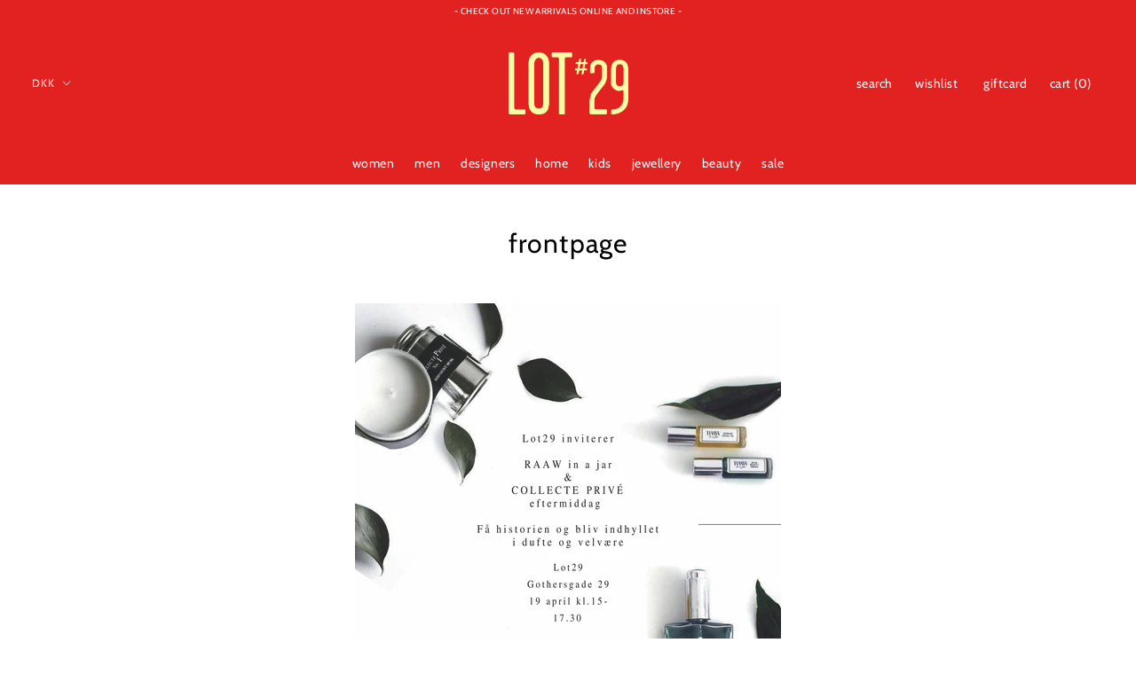

--- FILE ---
content_type: text/javascript
request_url: https://lot29.dk/cdn/shop/t/15/assets/wishlist.js?v=142086152168362260411717153248
body_size: 1462
content:
$(document).ready(function(){lynkco.init()});function _definePropertiesWishlist(target,props){for(var i=0;i<props.length;i++){var descriptor=props[i];descriptor.enumerable=descriptor.enumerable||!1,descriptor.configurable=!0,"value"in descriptor&&(descriptor.writable=!0),Object.defineProperty(target,descriptor.key,descriptor)}}function _createClassWishlist(Constructor,protoProps,staticProps){return protoProps&&_definePropertiesWishlist(Constructor.prototype,protoProps),staticProps&&_definePropertiesWishlist(Constructor,staticProps),Constructor}var CurrencyWishlist=function(){function CurrencyWishlist2(){_classCallCheck(this,CurrencyWishlist2)}return _createClassWishlist(CurrencyWishlist2,null,[{key:"formatMoneyWishlist",value:function(cents,format){typeof cents=="string"&&(cents=cents.replace(".",""));var placeholderRegexWishlist=/\{\{\s*(\w+)\s*\}\}/,formatStringWishlist=format||"${{amount}}";function defaultToWishlist(value2,defaultValue){return value2==null||value2!==value2?defaultValue:value2}function formatWithDelimitersWishlist(number,precision,thousands,decimal){if(precision=defaultToWishlist(precision,2),thousands=defaultToWishlist(thousands,","),decimal=defaultToWishlist(decimal,"."),isNaN(number)||number==null)return 0;number=(number/100).toFixed(precision);var parts=number.split("."),dollarsAmount=parts[0].replace(/(\d)(?=(\d\d\d)+(?!\d))/g,"$1"+thousands),centsAmount=parts[1]?decimal+parts[1]:"";return dollarsAmount+centsAmount}let value="";switch(formatStringWishlist.match(placeholderRegexWishlist)[1]){case"amount":value=formatWithDelimitersWishlist(cents,2);break;case"amount_no_decimals":value=formatWithDelimitersWishlist(cents,0);break;case"amount_with_space_separator":value=formatWithDelimitersWishlist(cents,2," ",".");break;case"amount_no_decimals_with_comma_separator":value=formatWithDelimitersWishlist(cents,0,",",".");break;case"amount_no_decimals_with_space_separator":value=formatWithDelimitersWishlist(cents,0," ");break;case"amount_with_comma_separator":value=formatWithDelimitersWishlist(cents,2,".",",");break}return formatStringWishlist.indexOf("with_comma_separator")!==-1?formatStringWishlist.replace(placeholderRegexWishlist,value).replace(",00",""):formatStringWishlist.replace(placeholderRegexWishlist,value).replace(".00","")}}]),CurrencyWishlist2}(),lynkco={init:function(){this.initWishList()},initWishList:function(e){var ListWishList=$(".wishlist-content"),button=$(".wishlist-btn"),itemsArray=localStorage.getItem("items")?JSON.parse(localStorage.getItem("items")):[];localStorage.setItem("items",JSON.stringify(itemsArray));var data=JSON.parse(localStorage.getItem("items"));itemsArray.length>0&&(itemsArray=JSON.parse(localStorage.getItem("items")));var currentpage=1,pagecount=0,dataWishlist=function(ProductHandle){jQuery.getJSON("/products/"+ProductHandle+".js",function(product){var productHTML="",price_min=CurrencyWishlist.formatMoneyWishlist(product.price_min,window.theme.moneyFormat);productHTML+='<div class="grid-item"  data-product-handle="'+product.handle+'" data-id="'+product.id+'">',productHTML+='<div class="row2">',productHTML+='<div class="product-image col-md-2"><a href="'+product.url+'"><image src="'+product.featured_image+'" /></a></div>',productHTML+='<div class="product-bottom col-md-4">',productHTML+='<a class="product-title" href="'+product.url+'">'+product.title+"</a>",productHTML+='<div class="product-vendor">'+product.vendor+"</div>",productHTML+="</div>",productHTML+='<div class="price-box col-md-2">'+price_min+"</div>",productHTML+='<div class="col-md-3 wishlist-action"><form action="/cart/add" method="post" class="variants" enctype="multipart/form-data">',productHTML+='<input type="hidden" name="id" value="'+product.variants[0].id+'" />  ',product.available?(product.variants.length==1&&(productHTML+='<button class="btn add-to-cart-btn1" type="submit" value="Add to cart"/>Add to cart</button>'),product.variants.length>1&&(productHTML+='<a class="btn add-to-cart-btn1" href="'+product.url+'">select_option</a>')):productHTML+='<button class="btn add-to-cart-btn1" disabled="disabled" type="submit" value="unavailable"/>unavailable</button>',productHTML+="</form></div>",productHTML+='<div class="btn-remove col-md-1"><a class="btn-active" href="#" data-id="'+product.id+'"><svg class="closemnu" version="1.1" id="Capa_1" xmlns="http://www.w3.org/2000/svg" xmlns:xlink="http://www.w3.org/1999/xlink" x="0px" y="0px" width="357px" height="357px" viewBox="0 0 357 357" style="enable-background:new 0 0 357 357;" xml:space="preserve"><g><g><polygon points="357,35.7 321.3,0 178.5,142.8 35.7,0 0,35.7 142.8,178.5 0,321.3 35.7,357 178.5,214.2 321.3,357 357,321.3 214.2,178.5"></polygon></g></g></svg></a></div>',productHTML+="</div></div>",ListWishList.append(productHTML).html();var currentpage2=1,pagecount2=0;function showpage(page){$(".wishlist-page .grid-item").hide(),$(".wishlist-page .grid-item").eq((page-1)*3).show().next().show().next().show(),$("#pagin").find("a").removeClass("current").eq(page).addClass("current")}$(".wishlist-page #pagin").on("click","a",function(event){event.preventDefault(),$(this).html()=="next"?currentpage2++:$(this).html()=="previous"?currentpage2--:currentpage2=$(this).html(),currentpage2<1&&(currentpage2=1),currentpage2>pagecount2&&(currentpage2=pagecount2),showpage(currentpage2)}),$(document).ready(function(){pagecount2=Math.floor($(".wishlist-page .grid-item").length/3),$(".wishlist-page .grid-item").length%3>0&&pagecount2++,$(".wishlist-page #pagin").html("<li><a>previous</a></li>");for(var i=1;i<=pagecount2;i++)$("#pagin").append('<li><a class="current">'+i+"</a></li>");$(".wishlist-page #pagin").append("<li><a>next</a></li>"),showpage(1)})})},updateWishlist=function(self2){var ProductHandle=$(self2).attr("data-product-handle");jQuery.getJSON("/products/"+ProductHandle+".js",function(product){itemsArray.push(ProductHandle),localStorage.setItem("items",JSON.stringify(itemsArray)),dataWishlist(ProductHandle);var x=itemsArray.length;$(".wishlist .wishCount").text(x);const event=new CustomEvent("new:wishlist:item",{detail:{items:itemsArray}});document.dispatchEvent(event)})},le=function(self2){var x=itemsArray.length;$(".wishlist .wishCount").text(x)};data.forEach(function(item){dataWishlist(item)}),$(document).on("click",".wishlist-btn:not(.btn-active)",function(e2){e2.preventDefault(),$(this).toggleClass("btn-active"),$(this).find(".wishlist_text").text("Added to wishlist"),updateWishlist(this)}),$(document).on("click",".btn-active",function(e2){$(this).find(".wishlist_text").text("Add to wishlist"),e2.preventDefault();var ProductHandle=$(self).attr("data-product-handle"),removeIndex=itemsArray.indexOf(ProductHandle),dataID=$(this).data("id");$(".wishlist-content .grid-item").each(function(t){var compareID=$(this).data("id");if(dataID===compareID){let showpage2=function(page){$(".wishlist-page .grid-item").hide(),$(".wishlist-page .grid-item").eq((page-1)*3).show().next().show().next().show(),$("#pagin").find("a").removeClass("current").eq(page).addClass("current")};var showpage=showpage2;$(this).remove(),pagecount=Math.floor($(".wishlist-page .grid-item").length/3),$(".wishlist-page .grid-item").length%3>0&&pagecount++,currentpage<1&&(currentpage=1),currentpage>pagecount&&(currentpage=pagecount),$(".wishlist-page #pagin").html("<li><a>previous</a></li>");for(var i=1;i<=pagecount;i++)$("#pagin").append('<li><a class="current">'+i+"</a></li>");$(".wishlist-page #pagin").append("<li><a>next</a></li>"),showpage2(currentpage)}$(".wishlist-content .grid-item").css("display")==="block"&&$(".wishlist-content .grid-item").eq(0).next().show().next().show()}),itemsArray.splice(removeIndex,1),localStorage.setItem("items",JSON.stringify(itemsArray)),$(this).removeClass("btn-active");const event=new CustomEvent("new:wishlist:item",{detail:{items:itemsArray}});document.dispatchEvent(event),le()}),$(".wishlist-btn").each(function(){var ProductHandle=$(this).attr("data-product-handle");itemsArray.indexOf(ProductHandle)>-1&&($(this).addClass("btn-active"),$(this).find(".wishlist_text").text("Remove Form wishlist"))}),le()}};
//# sourceMappingURL=/cdn/shop/t/15/assets/wishlist.js.map?v=142086152168362260411717153248
